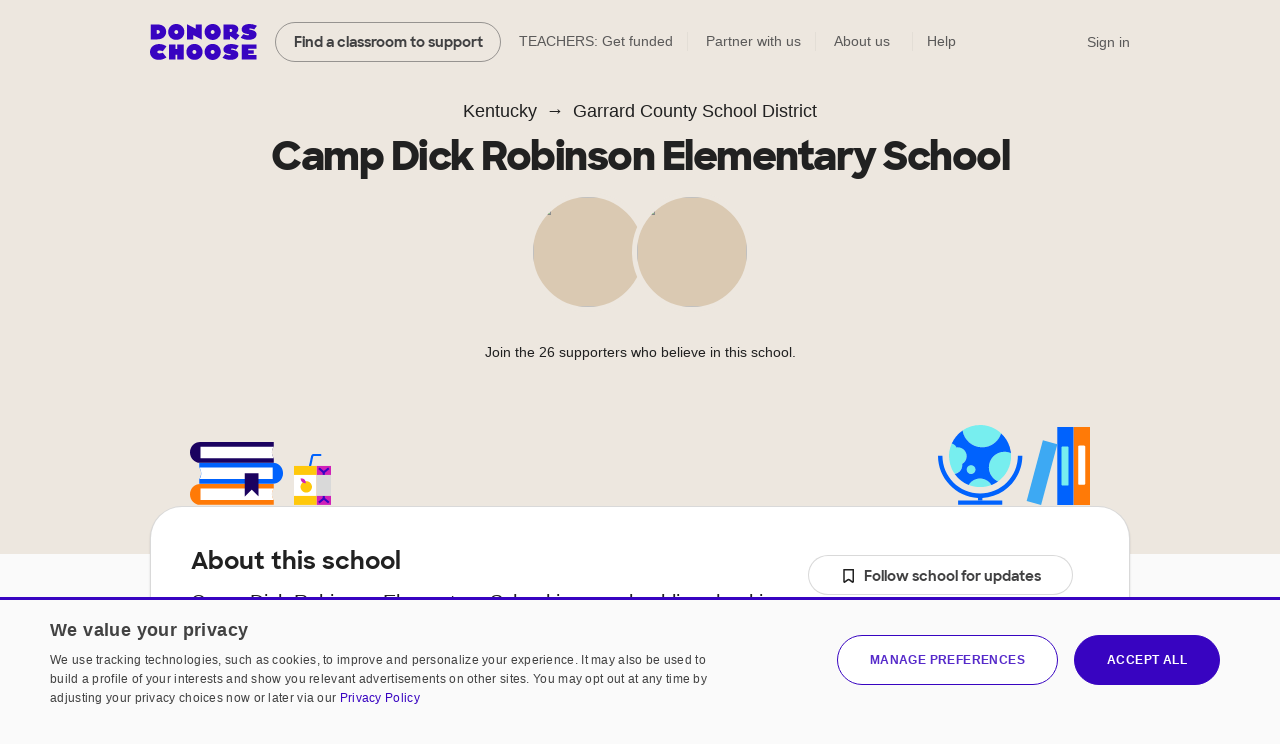

--- FILE ---
content_type: text/html;charset=UTF-8
request_url: https://www.donorschoose.org/schools/kentucky/garrard-county-school-district/camp-dick-robinson-elementary-school/58058
body_size: 14185
content:





































































	
	





































































































































































	
	




































































































 


































<!DOCTYPE html>
<html lang="en">
<head>
<meta charset="utf-8" />
<meta http-equiv="X-UA-Compatible" content="IE=edge,chrome=1" />
<meta name="format-detection" content="telephone=no" />









































































	
	








































































































	
	
		
		
			
		
	



<title>Camp Dick Robinson Elementary School in Lancaster, Kentucky on DonorsChoose</title>
<meta name="description" content="Camp Dick Robinson Elementary School is a public school in Lancaster, Kentucky that is part of Garrard County School District. It serves 412 studentsin K - 5 with a student/teacher ratio of 13.7:1.Its teachers have had 15 projects funded on DonorsChoose." />

<link rel="canonical" href="https://www.donorschoose.org/schools/kentucky/garrard-county-school-district/camp-dick-robinson-elementary-school/58058" />



	
		<meta property="og:image" content="https://cdn.donorschoose.net/images/school/og-image.jpg" />
		<meta property="og:image:secure_url" content="https://cdn.donorschoose.net/images/school/og-image.jpg" />
		
		
	

	<meta property="og:url" content="https://www.donorschoose.org/schools/kentucky/garrard-county-school-district/camp-dick-robinson-elementary-school/58058" />
	<meta property="og:site_name" content="DonorsChoose" />

	<meta property="og:title" content="Camp Dick Robinson Elementary School in Lancaster, Kentucky on DonorsChoose" />
	<meta property="og:description" content="Camp Dick Robinson Elementary School is a public school in Lancaster, Kentucky that is part of Garrard County School District. It serves 412 studentsin K - 5 with a student/teacher ratio of 13.7:1...." />

	<meta property="og:locale" content="en_US" />
	
		
		<meta property="og:type" content="website" />
	

	<meta name="twitter:title" content="Camp Dick Robinson Elementary School in Lancaster, Kentucky on DonorsChoose" />
	<meta name="twitter:description" content="Camp Dick Robinson Elementary School is a public school in Lancaster, Kentucky that is part of Garrard County School District. It serves 412 studentsin K - 5 with a student/teacher ratio of 13.7:1...." />
	<meta name="twitter:site" content="@donorschoose" />
	<meta name="twitter:creator" content="@donorschoose" />
	<meta name="twitter:domain" content="DonorsChoose" />
	<meta name="twitter:card" content="summary_large_image" />
	<meta name="twitter:image" content="https://cdn.donorschoose.net/images/school/og-image.jpg" />

	<meta property="fb:app_id" content="44550081712"/>

	
	
	




<link rel="apple-touch-icon" sizes="180x180" href="/apple-touch-icon.png?v=wAdEE3G333">
<link rel="icon" type="image/png" sizes="32x32" href="/favicon-32x32.png?v=wAdEE3G333">
<link rel="icon" type="image/png" sizes="16x16" href="/favicon-16x16.png?v=wAdEE3G333">
<link rel="manifest" href="/images/backend/site.webmanifest?v=wAdEE3G333">
<link rel="mask-icon" href="/safari-pinned-tab.svg?v=wAdEE3G333" color="#3803c1">
<meta name="msapplication-TileColor" content="#3803c1">
<meta name="theme-color" content="#3803c1">


<link type="text/css" rel="preload" href="https://cdn.donorschoose.net/gcss/general.css?version=8bae8b4c622" as="style" />
<link type="text/css" rel="stylesheet" href="https://cdn.donorschoose.net/gcss/general.css?version=8bae8b4c622" />




<link type="text/css" rel="preload" href="https://cdn.donorschoose.net/gcss/features/stats/schoolStatPage.css?version=8bae8b4c622" as="style" />
<link type="text/css" rel="stylesheet" href="https://cdn.donorschoose.net/gcss/features/stats/schoolStatPage.css?version=8bae8b4c622" />








































































	
	












































































<script type="text/javascript" nonce="9cd06b28b183496f9fd138b065bbfce0">
    window.addEventListener('error', function (e) {
        const data = {
            filename: e.filename,
            lineNumber: e.lineno,
            columnNumber: e.colno,
            errorType: e.error ? Object.getPrototypeOf(e.error).name : 'unknown',
            errorMessage: e.message,
        };
        // Use root-relative URL - hit secure from secure pages and WWW from WWW pages.
        fetch('/common/js_error_report.html', {
            method: 'POST',
            headers: {
                'Accept': 'application/json',
                'Content-Type': 'application/json'
            },
            body: JSON.stringify(data)
        });
    });
</script>







































































	
	




















































































<!-- CookieScript -->


    
    




































































	
	

















































































<script type="module" crossorigin="anonymous" src="https://cdn.donorschoose.net/js/output/modules/cookie-consent.js?version=8bae8b4c622" nonce="9cd06b28b183496f9fd138b065bbfce0"  ></script>


    
    <script type="text/javascript" charset="UTF-8"
            src="//geo.cookie-script.com/s/8ec99d880e653c0a0a43478fc7185f85.js?country=pr&state=al-ak-az-ar-co-ct-de-fl-ga-hi-id-il-in-ia-ks-ky-la-me-md-ma-mi-mn-ms-mo-mt-ne-nv-nh-nj-nm-ny-nc-nd-oh-ok-or-pa-ri-sc-sd-tn-tx-ut-vt-va-wa-wv-wi-wy"
            nonce="9cd06b28b183496f9fd138b065bbfce0"
            defer></script>
    
    <script type="text/javascript" charset="UTF-8"
            src="//cdn.cookie-script.com/s/15624abd232cdef478b9553d15bd767c.js"
            nonce="9cd06b28b183496f9fd138b065bbfce0"
            defer></script>







































































	
	

















































































<script type="text/javascript" nonce="9cd06b28b183496f9fd138b065bbfce0">
self.name = "_orig";


	var distanceLearningProjectsV2Enabled = true;
	



	var distanceLearningProjectsEnabled = false;
	



var versionNum = "8bae8b4c622";



var baseURL = "https://www.donorschoose.org/";



var secureBaseURL = "https://secure.donorschoose.org/";



var baseCacheURL = "https://cdn.donorschoose.net/";



var apiURL = "https://www.donorschoose.org/";



var baseS3URL = "https://storage.donorschoose.net/";



var secureS3URL = "https://storage.donorschoose.net/";



var baseAdminURL = "https://adminsecure.donorschoose.org/";



	var baseFrontURL = "https://www.donorschoose.org/";
	


	var secureFrontURL = "https://secure.donorschoose.org/";
	


var dcAPIKey = "H9v7hCeN";



var facebookAppId = "44550081712";




var facebookNamespace = "donorschoose_dev";


var heapApplicationId = "2017425730";



const googleAnalyticsId = '';


	var introVideoURL = "//www.youtube.com/embed/piqwb9R_Z-E?autoplay=1&wmode=opaque&cc_load_policy=1";
	


	var DPPVideoURL = "//www.youtube.com/embed/HnVe92yxQvk?autoplay=1&wmode=opaque&cc_load_policy=1";
	


	var introVideoURLNoAutoplay = "//www.youtube.com/embed/gxWPM2LMJ6I?autoplay=0&rel=0&showinfo=0&wmode=opaque&cc_load_policy=1";
	


	var equityFocusPage = "https://www.donorschoose.org/equity-focus";
	

var cspScriptTagNonce = '9cd06b28b183496f9fd138b065bbfce0';

// Kept for now for legacy uses, but prefer the token from the cookie, which will work even for cached pages.
var csrfToken = "do_not_use";
var csrfTokenParameterName = "_csrf";
var csrfTokenHeaderName = "X-CSRF-TOKEN";
var csrfTokenCookieName = "wwwCsrfToken";


var pageName = "school_info";

var introVideoURL = "//www.youtube.com/embed/piqwb9R_Z-E?autoplay=1&wmode=opaque&cc_load_policy=1";
var equityFocusPage = "https://www.donorschoose.org/equity-focus"

var DPPVideoURL = "//www.youtube.com/embed/HnVe92yxQvk?autoplay=1&wmode=opaque&cc_load_policy=1";

var breakpointMobileWidthPx = 736;


var mobileOptimized = true;



var stripePublishableAPIKey = "pk_live_51H2kayClFZfiknz0ZOHZW5F4awL951srQfyibbHj6AhPsJJMeW8DvslUQ1BlvylhWPJ1R1YNMYHdpL3PyG6ymKEu00dNyHWgR7";


	
	const checkoutSigninNoExkey = false;


</script>




<script type="text/javascript" src="//ajax.googleapis.com/ajax/libs/jquery/3.6.0/jquery.min.js" crossorigin="anonymous" integrity="sha512-894YE6QWD5I59HgZOGReFYm4dnWc1Qt5NtvYSaNcOP+u1T9qYdvdihz0PPSiiqn/+/3e7Jo4EaG7TubfWGUrMQ==" nonce="9cd06b28b183496f9fd138b065bbfce0" ></script>



    
    
    
    
        <meta name="viewport" content="width=device-width, initial-scale=1">
    


<script type="text/javascript" nonce="9cd06b28b183496f9fd138b065bbfce0">
    
    var isMobileDevice = false;
    var isiPad = false;
</script>







































































	
	

















































































<script type="text/javascript" crossorigin="anonymous" src="https://cdn.donorschoose.net/js/output/general.js?version=8bae8b4c622" nonce="9cd06b28b183496f9fd138b065bbfce0"  ></script>







































































	
	

















































































<script type="module" crossorigin="anonymous" src="https://cdn.donorschoose.net/js/output/modules/general-module.js?version=8bae8b4c622" nonce="9cd06b28b183496f9fd138b065bbfce0"  ></script>















































































	
	














































































<script type="text/javascript" src="https://cdn.heapanalytics.com/js/heap-2017425730.js"
        nonce="9cd06b28b183496f9fd138b065bbfce0" defer></script>

<script type="text/javascript" nonce="9cd06b28b183496f9fd138b065bbfce0">
    
    
    window.ga = function() {};
    window.GoogleAnalyticsObject = 'ga'; //keep this line for compatibility.

    
    // Optimizely Universal Analytics Integration
    window.optimizely = window.optimizely || [];
    
    window.optimizely.push("activateUniversalAnalytics");

    

    
    (function() {
        window.heap=window.heap||[];
        window.heap.appid=heapApplicationId;
        window.heap.config={secureCookie: true, forceSSL: true};
        
        for(var o=function(e){return function(){heap.push([e].concat(Array.prototype.slice.call(arguments,0)))}},p=["addEventProperties","addUserProperties","clearEventProperties","identify","removeEventProperty","setEventProperties","track","unsetEventProperty"],c=0;c<p.length;c++)heap[p[c]]=o(p[c])
    })();
</script>








































































	
	














































































</head>
<body>








































































	
	























































































<div id="teacher-ambassador-banner" class="js-teacher-ambassador-banner">
    You're on track to get doubled donations (and unlock a reward for the colleague who referred you). Keep up the great work!
</div>


<div id="mainHeader" data-header-type="">

    <div class="all-other-banners">
        <div id="annual-receipt-banner">
            <a tabindex="0" aria-label="close alert" class="dismiss js-hide-annual-receipt-banner" href="#">
                




































































	
	















































































	




<svg  class="icon icon-delete is-button"><use xlink:href="/images/icon/icon-junior.svg#icon-delete"></use></svg>

            </a>
            Take credit for your charitable giving! Check out your <a class="tax-link" href="https://secure.donorschoose.org/donors/giving_history.html">tax receipts</a>
        </div>

        
        
        
        




































































	
	






















































































	
	
		
	







        

        
        




































































	
	






















































































	
	
		
	







        

        
        
        




































































	
	






















































































	
	
		
	








        
        




































































	
	






















































































	
	
		
	








        
        
        




































































	
	






















































































	
	
		
	







        
        




































































	
	






















































































	
	
		
	








        

        
        
        




































































	
	






















































































	
	
		
	








        
        




































































	
	






















































































	
	
		
	







        
        




































































	
	






















































































	
	
		
	







        
        




































































	
	






















































































	
	
		
	







        


        
        
        




































































	
	






















































































	
	
		
	







        



        
        




































































	
	






















































































	
	
		
	







        
        
        




































































	
	






















































































	
	
		
	







        

        
        
        




































































	
	






















































































	
	
		
	







        

        
        
        




































































	
	






















































































	
	
		
	







        




































































	
	






















































































	
	
		
	








        
        




































































	
	






















































































	
	
		
	







        




































































	
	






















































































	
	
		
	










        
        




































































	
	






















































































	
	
		
	








        
        




































































	
	






















































































	
	
		
	








        
        




































































	
	






















































































	
	
		
	








        
        




































































	
	






















































































	
	
		
	









        
        




































































	
	






















































































	
	
		
	








        
        




































































	
	






















































































	
	
		
	








        
        




































































	
	






















































































	
	
		
	








        
        




































































	
	






















































































	
	
		
	








        
        




































































	
	






















































































	
	
		
	








        
        




































































	
	






















































































	
	
		
	








        
        




































































	
	






















































































	
	
		
	








        
        




































































	
	






















































































	
	
		
	







        
        




































































	
	






















































































	
	
		
	








        
        




































































	
	






















































































	
	
		
	








        
        




































































	
	






















































































	
	
		
	








        
        
        




































































	
	






















































































	
	
		
	







        
        




































































	
	






















































































	
	
		
	







        
        
        




































































	
	






















































































	
	
		
	








        
        
        




































































	
	






















































































	
	
		
	








        
        
        




































































	
	






















































































	
	
		
	








        
        




































































	
	






















































































	
	
		
	








        
        




































































	
	






















































































	
	
		
	








        
        
        




































































	
	






















































































	
	
		
	







        
        




































































	
	






















































































	
	
		
	








        

        
        
        




































































	
	






















































































	
	
		
	








        
        




































































	
	






















































































	
	
		
	








        
        




































































	
	






















































































	
	
		
	








        
        




































































	
	






















































































	
	
		
	








        
        
        




































































	
	






















































































	
	
		
	








        
        




































































	
	






















































































	
	
		
	








        
        




































































	
	






















































































	
	
		
	








        
        




































































	
	






















































































	
	
		
	








        
        <div class="quick-donate-header show-quick-donate">
            <a href="https://secure.donorschoose.org/credits" class="button-secondary small quick-donate-button">Donate</a>
        </div>

        <div class="use-credits-header">
            <div class="use-credits-container">
                <span class="message">To use your <strong>$50 gift card credits</strong>, find a project to fund and we'll automatically apply your credits at checkout.</span>
                <a target="_top" href="https://www.donorschoose.org/donors/search.html" class="button-secondary small">Find a classroom project</a>
            </div>
        </div>

        <div id="promo-code-redemption-banner" class="promo-banner">
            <div class="container">
                <span id="promo-code-redemption-message" class="banner-content">Your promo code has been successfully applied and will be reflected in checkout.</span>
            </div>
        </div>

        <div id="teacher-email-confirm-banner" class="banner-alert highlight redux">
            <div class="container">
                <p>
                    Check your email to verify your account and get started on your first project. <a href="https://secure.donorschoose.org/teacher/confirmEmail.html">Didn't receive the email?</a>
                </p>
                <a tabindex="0" aria-label="close alert" class="close js-hide-teacher-email-confirm-banner" href="#">
                    




































































	
	















































































	




<svg  class="icon icon-delete is-button"><use xlink:href="/images/icon/icon-junior.svg#icon-delete"></use></svg>

                </a>
            </div>
        </div>
    </div>

    <nav id="mobile-header">
        <a target="_top" class="logo DClogo js-mobile-dc-logo" href="https://www.donorschoose.org/">DonorsChoose</a>
        <div class="menu-items">
            <a class="mini-cart" data-value="" href="https://secure.donorschoose.org/donors/givingCart.html">




































































	
	















































































	




<svg  class="icon icon-cart "><use xlink:href="/images/icon/icon-junior.svg#icon-cart"></use></svg>
</a>
            <span tabindex="0" class="button-secondary small menu-icon js-mobile-menu js-click-on-enter-or-space">Menu</span>
        </div>
    </nav>

    <a href="#mainBody" class="skip-navigation">Skip to main content</a>

    <!-- REDUX HEADER -->
    <nav id="main-header" class="teacher">
        <div id="header-links">
            <a target="_top" class="logo DClogo js-header-link-dc-logo" href="https://www.donorschoose.org/">DonorsChoose</a>
            <a target="_top" class="button-secondary small find-classroom js-header-link-search" href="https://www.donorschoose.org/donors/search.html">Find a classroom to support</a>
            <a target="_top" class="get-funded js-header-link-get-funded" href="https://www.donorschoose.org/teachers">TEACHERS: Get funded</a>
            <a target="_top" class="partnerships js-header-link-partners" href="https://www.donorschoose.org/about/partner_center.html">Partner with us</a>
            <a target="_top" class="about js-header-link-about" href="https://www.donorschoose.org/about">About us</a>
            <div class="other-ways-to-give">
                <a target="_top" class="ways-to-give js-header-other-ways-to-give" href="https://www.donorschoose.org/waystogive">Other ways to give</a>
                <div class="other-ways-to-give-hover">
                    <a class="ways-to-give-option" target="_top" href="https://secure.donorschoose.org/about/partner_center.html" role="link" aria-label="link to partner center">
                        <div class="graphic partner-with-us" role="img" aria-label="partner with us icon"></div>
                        <div class="option-text">
                            <h3>Partner with us</h3>
                            <p>Is your company or foundation looking to make an impact? DonorsChoose offers the most direct way to make a difference for public school students and teachers.</p>
                        </div>
                    </a>
                    <a class="ways-to-give-option" target="_top" href="https://help.donorschoose.org/hc/en-us/articles/115015863248-Donating-using-cryptocurrency" role="link" aria-label="link to cryptocurrency help center article">
                        <div class="graphic cryptocurrency" role="img" aria-label="cryptocurrency icon"></div>
                        <div class="option-text">
                            <h3>Cryptocurrency</h3>
                            <p>Would you like to use your cryptocurrency to make a donation? If you're interested in donating digital currency, we currently accept Bitcoin, Bitcoin Cash, Ethereum, or Litecoin.</p>
                        </div>
                    </a>
                    <a class="ways-to-give-option" target="_top" href="https://secure.donorschoose.org/donors/account-credit" role="link" aria-label="link to account credit">
                        <div class="graphic account-credits" role="img" aria-label="account credits icon"></div>
                        <div class="option-text">
                            <h3>Account credits</h3>
                            <p>Do you want to donate once but support teachers year-round? Account credits are funds that you can contribute now and draw from later to fund classroom projects.</p>
                        </div>
                    </a>
                    <a class="ways-to-give-option" target="_top" href="https://help.donorschoose.org/hc/en-us/articles/202500908-Donate-by-stock-transfer" role="link" aria-label="link to stocks help center article">
                        <div class="graphic stocks" role="img" aria-label="stocks icon"></div>
                        <div class="option-text">
                            <h3>Stocks</h3>
                            <p>If you choose to donate stocks, we'll guide you on what steps to take. After processing, you'll receive a gift code that you can use to support projects that move you.</p>
                        </div>
                    </a>
                    <a class="ways-to-give-option" target="_top" href="https://help.donorschoose.org/hc/en-us/articles/201937176" role="link" aria-label="link to legacy gifting help center article">
                        <div class="graphic legacy-gift" role="img" aria-label="legacy gifting icon"></div>
                        <div class="option-text">
                            <h3>Legacy gift</h3>
                            <p>Thank you for considering us as part of your plans to leave an impact that supports education. You can name DonorsChoose as a beneficiary, and we'll help tailor exactly where you'd like your support to land.</p>
                        </div>
                    </a>
                    <a class="ways-to-give-option" target="_top" href="https://secure.donorschoose.org/donors/recurring_donation_landing.html" role="link" aria-label="link to monthly giving">
                        <div class="graphic monthly" role="img" aria-label="monthly giving icon"></div>
                        <div class="option-text">
                            <h3>Give monthly</h3>
                            <p>Choose to donate monthly at a self-specified dollar amount. We'll charge you today and give you account credits that you can use to support projects that inspire you over the next 12 months.</p>
                        </div>
                    </a>
                    
                    
                        
                        <a class="ways-to-give-option" target="_top" href="https://www.donorschoose.org/about/donor-advised-funds.html" role="link" aria-label="link to donor advised funds">
                            
                            
                            <div class="graphic daf" role="img" aria-label="donor-advised funds icon"></div>
                            <div class="option-text">
                                <h3>Donor-advised funds</h3>
                                <p>The best way to give to DonorsChoose through your DAF is with account credits. Purchase the credits, then pick projects to support over the next 12 months.</p>
                            </div>
                        </a>
                        <a class="ways-to-give-option" target="_top" href="https://help.donorschoose.org/hc/en-us/articles/1500003375961-Donate-with-Qualified-Charitable-Distributions-QCD-through-your-IRA" role="link" aria-label="link to IRA help center article">
                            <div class="graphic ira" role="img" aria-label="IRA icon"></div>
                            <div class="option-text">
                                <h3>IRA</h3>
                                <p>Do you want to choose projects with Qualified Charitable Distributions from your IRA? We'll help you generate the information your IRA Custodian needs.</p>
                            </div>
                        </a>
                </div>

            </div>

            <a target="_top" class="help js-header-link-help" href="https://help.donorschoose.org/">Help</a><a target="_top" class="accessibility js-header-link-accessibility" href="https://www.donorschoose.org/about/accessibility.html">Web Accessibility</a></div><!-- no white space here --><div id="account-links" class="account">
        <span class="cart-group">
            <a class="mini-cart" aria-label="checkout donation" tabindex="0" data-value="" href="https://secure.donorschoose.org/donors/givingCart.html">




































































	
	















































































	




<svg  class="icon icon-cart "><use xlink:href="/images/icon/icon-junior.svg#icon-cart"></use></svg>

            </a>
            <span class="cart-message"></span>
        </span>
        <div id="signin-link" class="account">
            
            <a target="_top" class="js-header-link-sign-in" href="https://secure.donorschoose.org/common/signin.html?pageFromType=">Sign in</a>
        </div>
        <div id="user-account-links">
            <a target="_top" href="https://secure.donorschoose.org/common/myaccount.html" id="account-trigger" class="js-header-link-greeting"><span class="greetings"></span>




































































	
	















































































	




<svg  class="icon icon-navigatedown "><use xlink:href="/images/icon/icon-junior.svg#icon-navigatedown"></use></svg>
</a>
            <div class="subnav account"></div>
        </div>
    </div>
    </nav>

    <div class="newbie-banner match-code">
        <div class="container charity">
            <a tabindex="0" aria-label="close alert" class="dismiss js-hide-match-code" href="#">
                




































































	
	















































































	




<svg  class="icon icon-delete is-button"><use xlink:href="/images/icon/icon-junior.svg#icon-delete"></use></svg>

            </a>
            <div class="description">
                <div class="map-point"></div>
                <h3><span class="subtitle">Help teachers & students in your hometown this season!</span><br> Use code <span class="promo-emphasis">HOME</span> at checkout and your donation will be <span class="promo-emphasis">matched up to $100</span>.</h3>
            </div>
        </div>
    </div>

    <div id="teacher-school-email-confirm-banner">
        <div class="screen">
        </div>
        <div class="overlay verification-confirmed-message">
            




































































	
	















































































	




<svg  class="icon icon-check "><use xlink:href="/images/icon/icon-junior.svg#icon-check"></use></svg>

            <p>
                Your school email address was successfully verified.
            </p>
            <a tabindex="0" class="button-primary close js-hide-teacher-school-email-confirm-banner" href="#">
                Got it
            </a>
        </div>
    </div>


</div>

<!-- IE SPECIFIC logic to display lives in userAgent.js-->
<div id="ie_header_error_holder" class="banner-alert highlight">
    <div class="container">
        <p>
            <strong>Your web browser might not work well with our site.</strong> We recommend you <a href="#" class="js-upgrade-browser-link">upgrade your browser</a>.
        </p>
        <div id="other-browsers">
            <div class="other-browser"><a href="http://www.mozilla.org" target="_blank">Firefox</a></div>
            <div class="other-browser"><a href="http://www.apple.com/safari" target="_blank">Safari</a></div>
            <div class="other-browser"><a href="http://www.google.com/chrome/" target="_blank">Google Chrome</a></div>
            <div class="other-browser"><a href="http://www.microsoft.com/edge" target="_blank">Microsoft Edge</a></div>
        </div>
    </div>
</div>
<!-- /IE SPECIFIC -->


<!-- PROMO STRIP: SITE-WIDE zone 55555 or HOMEPAGE zone 10001 -->

    

<!-- /PROMO STRIP: SITE-WIDE zone 55555 or HOMEPAGE zone 10001 -->



<!-- MAIN BODY -->




<!-- TITLE BAR -->


<!-- /TITLE BAR -->

<!-- INNER_BODY -->
<div tabindex=0 id="mainBody">

<!-- MESSAGES -->

<div class="errorbar">






</div>

<!-- /MESSAGES -->

<!-- LEFT_NAV -->

<!-- /LEFT_NAV -->
<!-- CENTER BODY -->

		<div id="js-init-data" style="display: none">{&#034;monthlySchoolDonationEnabled&#034;:false,&#034;callToActionDisplayName&#034;:&#034;Camp Dick Robinson Elementary School&#034;,&#034;outOfStateSupporters&#034;:26.9,&#034;allowSchoolLevelGiving&#034;:true,&#034;hasFundedProjects&#034;:true,&#034;projectGratitudeData&#034;:[{&#034;teacherId&#034;:9527185,&#034;projectId&#034;:9309372,&#034;letterContent&#034;:&#034;On behalf of our 5th-grade social studies classroom, I want to extend a heartfelt thank you for your generous contribution to our classroom library. Your donation of books and resources is helping to ignite curiosity, inspire critical thinking, and foster a lifelong love of learning among our students.\r\n\r\nThanks to your support, our students now have access to a richer collection of stories, historical accounts, and engaging materials that make history come alive. They are not only reading about the past—they are exploring it, questioning it, and connecting it to their own lives in meaningful ways.\r\n\r\nYour generosity has a direct impact on our students&#039; educational experience, helping them develop the skills and knowledge they need to become informed, thoughtful, and engaged citizens. We are truly grateful for your commitment to supporting learning and for investing in the future of our students.\r\n\r\nThank you once again for your kindness and support. Our classroom library is more vibrant and inspiring because of you!&#034;,&#034;fullyFundedDate&#034;:1748921755205,&#034;projectUrl&#034;:&#034;project/help-my-social-studies-classroom-library/9309372/&#034;,&#034;projectTitle&#034;:&#034;Help My Social Studies Classroom Library!&#034;,&#034;teacherDisplayName&#034;:&#034;Mrs. Barnes&#034;,&#034;teacherPhotoUrl&#034;:&#034;https://storage.donorschoose.net/dc_prod/images/teacher/profile/orig/tp9527185_orig.jpg?crop=427,427,x3,y83&amp;width=272&amp;height=272&amp;fit=bounds&amp;auto=webp&amp;t=1715019027213&#034;,&#034;teacherClassroomUrl&#034;:&#034;classroom/9527185&#034;}],&#034;pageName&#034;:&#034;schoolpage_58058&#034;,&#034;usesDonorsChoose&#034;:true,&#034;infoPageType&#034;:&#034;school&#034;,&#034;demographicsInfo&#034;:{&#034;numStudents&#034;:412,&#034;numTeachers&#034;:30,&#034;percentFrplEligible&#034;:95,&#034;percentAsian&#034;:0,&#034;percentBlack&#034;:0,&#034;percentWhite&#034;:90,&#034;percentIndigenous&#034;:0,&#034;percentLatinx&#034;:2,&#034;showFreeAndReducedPriceLunchInfo&#034;:true,&#034;showDemographicsInfo&#034;:true,&#034;sourceTooltipString&#034;:&#034;the National Center for Education Statistics&#034;,&#034;gradesServed&#034;:&#034;K - 5&#034;,&#034;studentTeacherRatio&#034;:&#034;13.7:1&#034;,&#034;demographicsDataSource&#034;:&#034;MDR School&#034;,&#034;equityFocus&#034;:true,&#034;titleOne&#034;:true,&#034;metroType&#034;:&#034;RURAL&#034;,&#034;ncesMetroType&#034;:&#034;RURAL_DISTANT&#034;},&#034;inStateSupporters&#034;:73.1,&#034;schoolId&#034;:58058,&#034;financialInfo&#034;:null,&#034;twitterShareText&#034;:&#034;Learn more about Camp Dick Robinson Elementary School on @DonorsChoose:&#034;,&#034;schoolName&#034;:&#034;Camp Dick Robinson Elementary School&#034;,&#034;canonicalPageUrl&#034;:&#034;schools/kentucky/garrard-county-school-district/camp-dick-robinson-elementary-school/58058&#034;}</div>

        <section class="area-intro area-breadcrumb" id="give">
            <div class="container">
                <ul class="breadcrumb">
                    <li><a class="state" href="https://www.donorschoose.org/schools/kentucky">Kentucky</a></li>
                    <li><a class="district" href="https://www.donorschoose.org/schools/kentucky/garrard-county-school-district/7062">Garrard County School District</a></li>
                </ul>
                <h1 class="school js-entity-name">Camp Dick Robinson Elementary School</h1>
                <div class="school-title-info ">
                    
                    
                    
                    
                      <a class="donorschoose-teachers" href="#teachers">
                          
                              
                              
                                  
                                  

                                  
                                  
                                      <div class="donorschoose-teacher" href="https://www.donorschoose.org/classroom/9527185">
                                          <div class="pfp-container"><img class="pfp" src="https://storage.donorschoose.net/dc_prod/images/teacher/profile/orig/tp9527185_orig.jpg?crop=427,427,x3,y83&width=272&height=272&fit=bounds&auto=webp&t=1715019027213"/></div>
                                      </div>
                                      
                                  
                                  
                              
                          
                              
                              
                                  
                                  

                                  
                                  
                                  
                              
                          
                              
                              
                                  
                                  

                                  
                                  
                                  
                              
                          
                              
                              
                                  
                                  

                                  
                                  
                                      <div class="donorschoose-teacher" href="https://www.donorschoose.org/classroom/9888828">
                                          <div class="pfp-container"><img class="pfp" src="https://storage.donorschoose.net/dc_prod/images/teacher/profile/orig/tp9888828_orig.png?crop=1140,1140,x0,y19&width=272&height=272&fit=bounds&auto=webp&t=1736648549882"/></div>
                                      </div>
                                      
                                  
                                  
                              
                          
                      </a>
                    
                    






                    <div class="donor-size">
                        
                            
                                Join the 26 supporters who believe in this school.
                            
                            
                        
                    </div>
                    <div id="react-cta-widget" class="js-navigation"></div>
                    <div class="pad"></div>
                </div>
            </div>
        </section>
        
        <section class="area-about" id="about">
            <div class="container">
                <div class="fluid-container">
                    <div class="col col8">
                        <h3>About this school</h3>
                        <div class="description">Camp Dick Robinson Elementary School is
                            
                                
                                    
                                        
                                        a rural public school
                                        
                                        
                                        
                                    
                                
                                
                            
                            in Lancaster, Kentucky that is part of Garrard County School District.
                            
                                
                                
                                    It serves 412 students
                                     in grades K - 5 with a student/teacher ratio of 13.7:1.
                                
                            
                            
                                
                                
                                
                                    Its teachers have had 15 projects funded on DonorsChoose.
                                
                            
                        </div>
                        
                            <div class="school-info-stat equity-focus-descriptor">
                                <h3>Equity Focus School</h3>
                                <span class="tooltip-wrapper" tabindex="0">
                                        




































































	
	















































































	




<svg  class="icon icon-help populate-tooltip"><use xlink:href="/images/icon/icon-junior.svg#icon-help"></use></svg>

                                        <span class="hover-tooltip hover-above">At Equity Focus Schools, students have limited access to resources and learning materials.<br> <a href="https://www.donorschoose.org/equity-focus">Learn more about our Equity Focus</a></span>
                                    </span>
                                <p>Support towards this school will directly impact historically underfunded classrooms.</p>
                            </div>
                        
                        
                    </div>
                    <div class="col col4">
                        <div class="school-info-wrapper">
                            <div id="react-follow" class="follow-container"></div>
                            <div class="school-info-stat public-school">
                                Public School
                            </div>
                            
                                <div class="school-info-stat title-one">
                                    Title 1
                                    <span class="tooltip-wrapper" tabindex="0">
                                            




































































	
	















































































	




<svg  class="icon icon-help populate-tooltip"><use xlink:href="/images/icon/icon-junior.svg#icon-help"></use></svg>

                                            <span class="hover-tooltip">
                                                Data about Title 1 status comes from the National Center for Education Statistics, via our partners at MDR Education.
                                            </span>
                                        </span>
                                </div>
                            
                            <div class="school-info-stat grades">
                                    Grades K - 5
                            </div>
                            <div class="school-info-stat students-reached">
                                
                                    
                                        412 Students
                                    
                                    
                                
                            </div>
                            <div class="school-info-stat teachers">
                                
                                    
                                        30 Teachers
                                    
                                    
                                
                            </div>
                            <div class="school-info-stat location">
                                <div>
                                    <div>
                                            279 N Camp Dick Rd<span class="tooltip-wrapper" tabindex="0">
                                                




































































	
	















































































	




<svg  class="icon icon-help populate-tooltip"><use xlink:href="/images/icon/icon-junior.svg#icon-help"></use></svg>

                                                <span class="hover-tooltip">Contact info is sourced from our partners at MDR Education, and DonorsChoose updates our site ahead of each school year.</span>
                                            </span>
                                    </div>
                                    <div>Lancaster, KY 40444
                                        
                                        <a href="/donors/map.html?startingZip=40444">View local requests</a>
                                    </div>
                                </div>
                            </div>
                            
                        </div>
                    </div>
                </div>
            </div>
        </section>
        <section id="subnav-container" class="js-navigation">
            <div id="subnav" class="container">
                    <div id="active-bar"></div>
                    <a class="button-primary small" href="#main-header">Give to this school</a>
                    <a href="#about" data-target="#about" class="js-nav-link" aria-current="page">About</a>
                    
                        <a href="#impact" data-target="#impact" class="js-nav-link">Impact</a>
                    
                    
                        <a href="#projects" data-target="#projects" class="js-nav-link">Projects</a>
                    
                    <a href="#teachers" data-target="#teachers" class="js-nav-link">Teachers</a>
                    
                        <a href="#students" data-target="#students" class="js-nav-link">Students</a>
                    
                    
                        <a href="#donations" data-target="#donations" class="js-nav-link">Donations</a>
                    
            </div>
        </section>
        <div class="pad"></div>
        
			<section class="area-project-section js-content-section" id="impact">
				<div class="container">
					<span id="load-project-recommendations-trigger"></span>
					<div id="react-search-widget"></div>
				</div>
			</section>
		
        <div class="container">
            <div class="reinforcement">
                <div class="left">
                    <div class="pre-header">Direct, proactive support</div>
                    <div class="research">
                        <span class="highlight">Empower teachers at</span> Camp Dick Robinson Elementary School <span class="highlight">to request what their students need.</span>
                    </div>
                    <a class="button-primary" href="#top">Give to this school</a>
                </div>
                <div class="right">
                    <div class="attribution">
                        <div class="top">Ms. Vero, a DonorsChoose teacher for 9 years.</div>
                        <div class="bottom">Kindergarten teacher at PS81 - Robert J. Christen School in Bronx, NY</div>
                    </div>
                </div>
            </div>
        </div>
        
        <section class="area-teachers js-content-section" id="teachers">
            <div class="container">
                <h2>Camp Dick Robinson Elementary School Teachers on DonorsChoose</h2>
                
                    <div class="fluid-container">
                        <div class="teacher-profiles entity-list" id="entity-list-and-names">
                            
                                <a class="teacher"
                                   href="https://www.donorschoose.org/classroom/9527185">
                                    <div class="pfp-container"><img class="teacher-pfp" src="https://storage.donorschoose.net/dc_prod/images/teacher/profile/orig/tp9527185_orig.jpg?crop=427,427,x3,y83&width=272&height=272&fit=bounds&auto=webp&t=1715019027213"/></div>
                                    <div class="teacher-name">Mrs. Barnes
                                    </div>
                                </a>
                            
                                <a class="teacher"
                                   href="https://www.donorschoose.org/classroom/10057879">
                                    <div class="pfp-container"><img class="teacher-pfp" src="https://cdn.donorschoose.net/images/placeholder-avatars/272/teacher-placeholder-10_272.png?auto=webp"/></div>
                                    <div class="teacher-name">Ms. Bell
                                    </div>
                                </a>
                            
                                <a class="teacher"
                                   href="https://www.donorschoose.org/classroom/8632050">
                                    <div class="pfp-container"><img class="teacher-pfp" src="https://cdn.donorschoose.net/images/placeholder-avatars/272/teacher-placeholder-6_272.png?auto=webp"/></div>
                                    <div class="teacher-name">Mrs. Carrier
                                    </div>
                                </a>
                            
                                <a class="teacher"
                                   href="https://www.donorschoose.org/classroom/9888828">
                                    <div class="pfp-container"><img class="teacher-pfp" src="https://storage.donorschoose.net/dc_prod/images/teacher/profile/orig/tp9888828_orig.png?crop=1140,1140,x0,y19&width=272&height=272&fit=bounds&auto=webp&t=1736648549882"/></div>
                                    <div class="teacher-name">Mrs. Moore
                                    </div>
                                </a>
                            
                        </div>
                    </div>
                    
                
                
            </div>
        </section>
        
            <section class="area-share js-content-section" id="share">
                <div id="secondary-share-bar" class="share-wrapper container">
                    <div class="share-image"></div>
                    <div class="content">
                        <h2>Share and help support Camp Dick Robinson Elementary School</h2>
                        <p class="subheader">
                            Boost support for this school! Share this page with friends, family, alumni, and fellow supporters. Every connection helps teachers get the supplies they need and shows how much your community cares about its students.
                        </p>
                        
                        <div id="shareBar"
                             data-entityURL="https://www.donorschoose.org/schools/kentucky/garrard-county-school-district/camp-dick-robinson-elementary-school/58058"
                             data-tafURL="https://secure.donorschoose.org/donors/share_schoolpage.html?school=58058"
                             data-nextdoor-share-body="Hi! I'm a neighbor here looking to get support for Camp Dick Robinson Elementary School: "
                             data-custom-header="Give this school a boost!"
                             data-custom-body="Encourage others to donate to Camp Dick Robinson Elementary School"
                             data-hide-email-share="false"
                             data-hide-nextdoor-share="false"
                        ></div>
                    </div>
                </div>
            </section>
        
        		<section class="area-flag tapestry">
			<div class="container">
				<h2>DonorsChoose is the most trusted classroom funding site for public school teachers.</h2>
                <p>Every donation funds real needs &mdash; pencils, books, lab equipment, art supplies, and more &mdash; helping students learn and thrive. We ship supplies directly to the school, and you'll see exactly where each dollar goes.</p>
				<a href="https://www.donorschoose.org/about" class="button-secondary button-overlay small">See how DonorsChoose works</a>
			</div>
		</section>


		
			





































































	
	













































































	<section class="area-demo js-content-section" id="students">
		<div class="container">
			<h2>Camp Dick Robinson Elementary School Demographics
			</h2>
			<div class="fluid-container">
				<div class="col col12">
					<div class="breakdown">
						<div class="charts">
							
								
									<div class="frpl">
										<div id="frpl-chart">
											<canvas id="js-frpl-chart" width="100" height="100"></canvas>
											<div class="stat-group">
												<div class="stat-amount">95%</div>
												<div class="stat-label">of students receive free or reduced price lunch
													<span class="tooltip-wrapper" tabindex="0">
														




































































	
	















































































	




<svg  class="icon icon-help populate-tooltip"><use xlink:href="/images/icon/icon-junior.svg#icon-help"></use></svg>

														<span class="hover-tooltip">
															Data about students' economic need comes from the National Center for Education Statistics, via our partners at MDR Education. <a
															href="https://help.donorschoose.org/hc/en-us/articles/202375748-How-is-a-school-s-economic-need-level-defined-at-DonorsChoose-">Learn more</a>
														</span>
													</span>
												</div>
											</div>
										</div>
									</div>
								
								
							
							
								
									<div class="ppoc">
										<div id="demographics-chart">
											<canvas id="js-demographics-chart-1" width="100" height="100"/>
										</div>
										<div class="caption">Source: the National Center for Education Statistics</div>
										<div class="stat-group">
											<div class="stat-amount">2%</div>
											<div class="stat-label">of students are Black, Latino, Native
												American, or Asian
												<span class="tooltip-wrapper" tabindex="0">
													




































































	
	















































































	




<svg  class="icon icon-help populate-tooltip"><use xlink:href="/images/icon/icon-junior.svg#icon-help"></use></svg>
<span class="hover-tooltip">
													Data about school demographics comes from the National Center for Education Statistics, via our partners at MDR Education. The numbers in this chart may not add up to 100% because of limitations in the available data.</span>
												</span>
											</div>
										</div>
									</div>
								
								
							
						</div>
					</div>
				</div>
			</div>
			<div class="fluid-container">
				<div class="col col2"></div>
				<div class="col col8">
					<div class="inequality-callout">
						<p>Schools in districts that mainly serve students of color receive substantially less state and
							local support than similar districts that serve primarily White students. <a
									class="subtle-link" href="https://www.donorschoose.org/equity-focus">Learn more about this gap, why it exists, and how you
								can help close it.</a></p>
					</div>
				</div>
				<div class="col col2"></div>
			</div>
		</div>
	</section>


		

		
		
			






































































	
	














































































<section class="area-dc-stats js-content-section" id="donations">
	<div class="container">
		<h2>Camp Dick Robinson Elementary School Support on DonorsChoose
			<span class="tooltip-wrapper" tabindex="0">
						




































































	
	















































































	




<svg  class="icon icon-help populate-tooltip"><use xlink:href="/images/icon/icon-junior.svg#icon-help"></use></svg>
<span class="hover-tooltip">Last updated Jan 16, 2026</span>
					</span>
		</h2>
		<p>DonorsChoose makes it easy for anyone to help a teacher in need, moving us closer to a nation where students
			in every community have the tools and experiences they need for a great education. </p>
		<h3>Camp Dick Robinson Elementary School</h3>
		<div class="fluid-container">
			<div class="col col2"></div>
			<div class="dc-stat-breakdown col col8">
				
					<div class="raised">
						<div class="stat-image first-tier dollars"></div>
						<div class="dc stat-amount">
							$4,908</div>
						<div class="dc stat-label">raised using DonorsChoose</div>
					</div>
				
				<div class="second-tier fluid-container">
					
						<div class="col col4">
							<div class="projects-funded">
								<div class="stat-image second-tier projects"></div>
								<div class="dc stat-amount">15</div>
								<div class="dc stat-label">projects
									funded
								</div>
							</div>
						</div>
					
					
						<div class="col col4">
							<div class="teachers-funded">
								<div class="stat-image second-tier teachers"></div>
								<div class="dc stat-amount">6</div>
								<div class="dc stat-label">teachers
									funded
								</div>
							</div>
						</div>
					
					
						<div class="col col4">
							<div class="donors">
								<div class="stat-image second-tier donors"></div>
								<div class="dc stat-amount">26</div>
								<div class="dc stat-label">donors</div>
							</div>
						</div>
					
				</div>
				<div class="third-tier fluid-container">
					<div class="col col2"></div>
					<div class="col col8">
						<div class="fluid-container substats">
							
							
							
								<div class="col col6">
									<div class="books">
										<div class="stat-image third-tier books"></div>
										<div class="dc stat-amount">2</div>
										<div class="dc stat-label">projects for
											books
										</div>
									</div>
								</div>
							
							
						</div>
					</div>
					<div class="col col2"></div>
				</div>
			</div>
			<div class="col col2"></div>
		</div>
	</div>
	
		<div class="container supporters">
			<p>Camp Dick Robinson Elementary School has received support from
				<b>19 individuals</b> from Kentucky and
				<b>7 individuals out-of-state</b>.</p>
			<div class="supporters-chart-wrapper">
				<canvas id="js-supporters-chart" width="200" height="200"/>
			</div>
		</div>
	
</section>

		

	
<!-- /CENTER BODY -->
<!-- RIGHT_NAV -->

<!-- /RIGHT_NAV -->
</div>
<!-- /INNER_BODY -->

<!-- /MAIN BODY -->







































































	
	














































































<!-- SET VARS FOR DONATION ACQ. TRACKING -->
<script type="text/javascript" nonce="9cd06b28b183496f9fd138b065bbfce0">/* <![CDATA[ */
var genLandingURL = location.href;


/* ]]> */</script>
<!-- SET VARS FOR DONATION ACQ. TRACKING -->







































































	
	

























































































<script type="text/javascript" nonce="9cd06b28b183496f9fd138b065bbfce0">
	if (document.getElementsByClassName('js-page-specific-javascript-variables').length > 0) {
		const jsVariables = JSON.parse(document.getElementsByClassName('js-page-specific-javascript-variables')[0].textContent);
		for (var key in jsVariables) {
			if (jsVariables.hasOwnProperty(key)) {
				window[key] = jsVariables[key];
			}
		}
	}
</script>




<div id="signin-overlay-main"></div>





































































	
	

















































































<script type="module" crossorigin="anonymous" src="https://cdn.donorschoose.net/js/output/modules/signin-overlay.js?version=8bae8b4c622" nonce="9cd06b28b183496f9fd138b065bbfce0"  ></script>




	
	
		




































































	
	

















































































<script type="module" crossorigin="anonymous" src="https://cdn.donorschoose.net/js/output/modules/info-landing-page.js?version=8bae8b4c622" nonce="9cd06b28b183496f9fd138b065bbfce0"  ></script>

	
		




































































	
	

















































































<script type="module" crossorigin="anonymous" src="https://cdn.donorschoose.net/js/output/modules/standardOnePager.js?version=8bae8b4c622" nonce="9cd06b28b183496f9fd138b065bbfce0"  ></script>

	




    
    
    
        




































































	
	















































































<!-- FOOTER -->



<footer id="mainFooter">
	<div class="footer-container">
		<div class="fluid-container">

			<div id="footer-mobile-links" class="mobile">
				<a target="_top" class="button-secondary small" href="https://help.donorschoose.org/">Help center</a>

				<ul>
					<li><a target="_top" href="https://www.donorschoose.org/donors/search.html">Find a project</a></li>
					<li><a target="_top" href="https://www.donorschoose.org/donors/giftoptions.html">Gift cards</a> / <a target="_top" href="https://shop.donorschoose.org/">Store</a></li>
					<li><a target="_top" href="https://www.donorschoose.org/about/partner_center.html">Partner with us</a></li>
					<li><a target="_top" href="https://help.donorschoose.org/hc/en-us/articles/202002793">Support us</a></li>
					<li><a target="_top" href="https://www.donorschoose.org/volunteer">Volunteer with us</a></li>
					<li><a target="_top" href="https://playground.donorschoose.org/">Design playground</a></li>
					<li><a target="_top" href="https://www.donorschoose.org/about/ways-to-give.html">Ways to give</a></li>
				</ul>
				<ul>
					<li><a target="_top" href="https://www.donorschoose.org/about">About us</a></li>
					<li><a target="_top" href="https://www.donorschoose.org/equity-focus">Our Equity Focus</a></li>
					<li><a target="_top" href="https://www.donorschoose.org/careers">Join our team</a></li>
					<li><a target="_top" href="https://www.donorschoose.org/communities">Communities</a></li>
					<li><a target="_top" href="https://www.donorschoose.org/blog/">Blog</a></li>
					<li><a target="_top" href="https://www.donorschoose.org/about/media.html">Media info</a></li>
					<li><a target="_top" href="https://www.donorschoose.org/common/contact_landing.html">Contact us</a></li>
				</ul>

			</div><!--#footer-mobile-links-->


			<div class="col col6">
				<div id="footerSummary">
					<h5>Supporting teachers and students since&nbsp;2000</h5>
					<p>DonorsChoose makes it easy for anyone to help a classroom in need. Public school teachers from every corner of America create classroom project requests, and you can give any amount to the project that inspires you.</p>
                    <p class="footer-award">We've earned the highest possible ratings from <a class="subtle-link" href="https://www.charitywatch.org/ratings-and-metrics/donorschooseorg/706" target="_blank">Charity Watch</a>, <a class="subtle-link" href="https://www.charitynavigator.org/ein/134129457" target="_blank">Charity Navigator</a>, and <a class="subtle-link" href="https://www.guidestar.org/profile/13-4129457" target="_blank">Guidestar</a>.</p>
                    <div class="stats"></div>
                    <p>EIN: 13-4129457</p>
                </div>
			</div>

			<div id="footerLinks" class="desktop">
				<div class="col col2">
					<h5>About Us</h5>
					<ul>
						<li><a target="_top" href="https://www.donorschoose.org/about">Mission</a></li>
						<li><a target="_top" href="https://www.donorschoose.org/about/impact.html">Impact</a></li>
						<li><a target="_top" href="https://www.donorschoose.org/equity-focus">Equity Focus</a></li>
						<li><a target="_top" href="https://www.donorschoose.org/about/finance.html">Finances</a></li>
						<li><a target="_top" href="https://www.donorschoose.org/about/meet_the_team.html">Staff &amp; Board</a></li>
						<li><a target="_top" href="https://www.donorschoose.org/careers">Careers</a></li>
						<li><a target="_top" href="https://www.donorschoose.org/about/accessibility.html">Web Accessibility</a></li>
					</ul>
				</div>

				<div class="col col2">
					<h5><a target="_top" class="subtle-link" href="https://www.donorschoose.org/about/ways-to-give.html">Ways to Give</a></h5>
					<ul>
						<li><a target="_top" href="https://www.donorschoose.org/donors/search.html">Find a project</a></li>
						<li><a target="_top" href="https://secure.donorschoose.org/donors/account-credit">Account credits</a></li>
						<li><a target="_top" href="https://www.donorschoose.org/donors/giftoptions.html">Gift cards</a>
                        
                            
                            
                                <li><a target="_top" href="https://www.donorschoose.org/about/donor-advised-funds.html">Donor-advised funds</a></li>
                            
                        
						<li><a target="_top" href="https://www.donorschoose.org/about/partner_center.html">Partner with us</a></li>
						<li><a target="_top" href="https://www.donorschoose.org/donors/recurring_donation_landing.html">Give monthly</a></li>
						<li><a target="_top" href="https://www.donorschoose.org/volunteer">Volunteer with us</a></li>
						<li><a target="_top" href="https://help.donorschoose.org/hc/en-us/articles/201937176">Leave a legacy gift</a></li>
						<li><a target="_top" href="https://www.donorschoose.org/donors/direct-gift">Unrestricted gift</a></li>
					</ul>
				</div>

				<div class="col col2">
					<h5>Connect</h5>
					<ul>
						<li><a target="_top" href="https://help.donorschoose.org/">Help center</a></li>
						<li><a target="_top" href="https://www.donorschoose.org/communities">Communities</a></li>
						<li><a target="_top" href="https://www.donorschoose.org/about/media.html">Media</a> / <a target="_top" href="https://www.donorschoose.org/blog/">Blog</a></li>
						<li><a target="_top" href="https://www.donorschoose.org/data">Open data</a></li>
						<li><a target="_top" href="https://playground.donorschoose.org/">Design playground</a></li>
						<li><a target="_top" href="https://www.donorschoose.org/common/contact_landing.html">Contact us</a></li>
					</ul>
				</div>

            </div>
		</div>
        <div class="secondary-actions fluid-container">
            <div class="socials">
                <div id="footer-share-links">
                    <h5>Join our community:</h5>
                    <ul>
                        <li>
                            <a aria-label="Instagram" target="_top" class="js-footer-share-link-instagram instagram" href="https://instagram.com/donorschoose"></a>
                        </li>
                        <li>
                            <a aria-label="LinkedIn" target="_top" class="js-footer-share-link-linkedin linkedin" href="https://www.linkedin.com/company/donorschoose"></a>
                        </li>
                        <li>
                            <a aria-label="Facebook" target="_top" class="js-footer-share-link-facebook facebook" href="https://www.facebook.com/DonorsChoose"></a>
                        </li>

                        <li>
                            <a aria-label="TikTok" target="_top" class="js-footer-share-link-tiktok tiktok" href="https://www.tiktok.com/@donorschoose"></a>
                        </li>
                    </ul>
                </div>
            </div>
            <div id="email-contact-sign-up-widget" class="form-redux"></div>
        </div>

		<div id="footer-teacher-link">
			<p>Information for <a href="https://www.donorschoose.org/teachers" class="subtle-link" target="_top">Teachers</a>, <a href="https://www.donorschoose.org/principals" class="subtle-link" target="_top">Principals</a>, <a href="https://www.donorschoose.org/district-leaders" class="subtle-link" target="_top">District Leaders</a>, and <a href="https://www.donorschoose.org/state-leaders" class="subtle-link" target="_top">Government Officials</a></p>
		</div>
	</div>

	<div id="footer-supporters">
		<div class="footer-container">
			<p>Open to every public school in America thanks to <a target="_top" href="https://www.donorschoose.org/about/our_supporters.html">our partners</a></p>
            <div class="partner-tier premier-tier desktop">
                <a target="_top" href="https://www.donorschoose.org/about/our_supporters.html"><div aria-label="Ripple" class="footer-logo logo-ripple"></div></a>
            </div>

			<div class="partner-tier top-tier desktop">
				<a target="_top" href="https://www.donorschoose.org/about/our_supporters.html"><div aria-label="PNC Foundation" class="footer-logo logo-pnc"></div></a>
				<a target="_top" href="https://www.donorschoose.org/about/our_supporters.html"><div aria-label="Nevada Department of Education" class="footer-logo logo-nevada-doe"></div></a>
			</div>

			<div class="partner-tier second-tier desktop">
				<a target="_top" href="https://www.donorschoose.org/about/our_supporters.html"><div aria-label="Hawaii Department of Education" class="footer-logo logo-hawaii-doe"></div></a>
                <a target="_top" href="https://www.donorschoose.org/about/our_supporters.html"><div aria-label="Delaware Department of Education" class="footer-logo logo-delaware-doe"></div></a>
                <a target="_top" href="https://www.donorschoose.org/about/our_supporters.html"><div aria-label="Bezos" class="footer-logo logo-bezos"></div></a>
                <a target="_top" href="https://www.donorschoose.org/about/our_supporters.html"><div aria-label="Google.org" class="footer-logo logo-google"></div></a>
                <a target="_top" href="https://www.donorschoose.org/about/our_supporters.html"><div aria-label="College Football Playoff Foundation" class="footer-logo logo-cfpf"></div></a>
				<a target="_top" href="https://www.donorschoose.org/about/our_supporters.html"><div aria-label="Panda Cares" class="footer-logo logo-pc"></div></a>
				<a target="_top" href="https://www.donorschoose.org/about/our_supporters.html"><div aria-label="Fiesta Bowl" class="footer-logo logo-fiesta-bowl"></div></a>
				<a target="_top" href="https://www.donorschoose.org/about/our_supporters.html"><div aria-label="GM" class="footer-logo logo-gm"></div></a>
                <a target="_top" href="https://www.donorschoose.org/about/our_supporters.html"><div aria-label="The Schoen Foundation" class="footer-logo logo-schoen-foundation"></div></a>
				<a target="_top" href="https://www.donorschoose.org/about/our_supporters.html"><div aria-label="Jordan Brand" class="footer-logo logo-jordan"></div></a>
				<a target="_top" href="https://www.donorschoose.org/about/our_supporters.html"><div aria-label="Maxwell/Hanrahan Foundation" class="footer-logo logo-maxwellHanrahan"></div></a>
                <a target="_top" href="https://www.donorschoose.org/about/our_supporters.html"><div aria-label="The Chuck Lorre Family Foundation" class="footer-logo logo-chuck-lorre"></div></a>
                <a target="_top" href="https://www.donorschoose.org/about/our_supporters.html"><div aria-label="Allstate Foundation" class="footer-logo logo-allstate"></div></a>
				<a target="_top" href="https://www.donorschoose.org/about/our_supporters.html"><div aria-label="McChord Foundation" class="footer-logo logo-mcchord"></div></a>
                <a target="_top" href="https://www.donorschoose.org/about/our_supporters.html"><div aria-label="W. Kamau Bell" class="footer-logo logo-WKamauBell"></div></a>
                <a target="_top" href="https://www.donorschoose.org/about/our_supporters.html"><div aria-label="Loft" class="footer-logo logo-loft"></div></a>
                <a target="_top" href="https://www.donorschoose.org/about/our_supporters.html"><div aria-label="Samsung Solve for Tomorrow" class="footer-logo logo-samsung"></div></a>
                <a target="_top" href="https://www.donorschoose.org/about/our_supporters.html"><div aria-label="Steven and Alexandra Cohen Foundation" class="footer-logo logo-cohen-foundation"></div></a>
            </div>

			<div class="partner-tier third-tier desktop">
				<a target="_top" href="https://www.donorschoose.org/about/our_supporters.html"><div aria-label="Dick's Sporting Goods" class="footer-logo logo-dicks"></div></a>
				<a target="_top" href="https://www.donorschoose.org/about/our_supporters.html"><div aria-label="Charles Schwab Corporation" class="footer-logo logo-csc"></div></a>
				<a target="_top" href="https://www.donorschoose.org/about/our_supporters.html"><div aria-label="The Campbell Foundation for the Environment" class="footer-logo logo-campbell-foundation"></div></a>
				<a target="_top" href="https://www.donorschoose.org/about/our_supporters.html"><div aria-label="The Walton Family Foundation" class="footer-logo logo-walton"></div></a>
				<a target="_top" href="https://www.donorschoose.org/about/our_supporters.html"><div aria-label="Herb Kohl Philanthropies" class="footer-logo logo-herb-kohl"></div></a>
                <a target="_top" href="https://www.donorschoose.org/about/our_supporters.html"><div aria-label="Power Home Remodeling" class="footer-logo logo-power"></div></a>
				<a target="_top" href="https://www.donorschoose.org/about/our_supporters.html"><div aria-label="Amazon Business" class="footer-logo logo-amazon"></div></a>
                <a target="_top" href="https://www.donorschoose.org/about/our_supporters.html"><div aria-label="Kellogg Company Mission Tiger" class="footer-logo logo-kellogg"></div></a>
            </div>

			<a target="_top" class="button-secondary small partner-button" href="https://www.donorschoose.org/about/partner_center.html">Partner with DonorsChoose</a>
		</div>
	</div>

	<div id="footer-bar">
		




































































	
	












































































<div id="footerBarText">
&copy; 2000-<span id="footer-current-year"></span>
<script type="text/javascript" language="javascript" nonce="9cd06b28b183496f9fd138b065bbfce0">
<!--
var d = new Date();
var thisYear = d.getFullYear();
document.getElementById("footer-current-year").textContent = thisYear;
//-->
</script> DonorsChoose, a 501(c)(3) not-for-profit corporation.
</div>
<div id="privacyAndTerms">

	<a target="_top" href="https://www.donorschoose.org/privacy-policy">Privacy policy</a>
	<span class="js-manage-cookies-link"> | </span>
	<a class="js-manage-cookies-link" href="#">Manage Cookies</a>
	<span> | </span>
	<a target="_top" href="https://www.donorschoose.org/terms">Terms of use</a>
	<span> | </span>
	<a target="_top" href="https://www.donorschoose.org/schools">Schools</a>
</div>




	</div>

	




































































	
	

















































































<script type="module" crossorigin="anonymous" src="https://cdn.donorschoose.net/js/output/modules/email-contact-sign-up-widget.js?version=8bae8b4c622" nonce="9cd06b28b183496f9fd138b065bbfce0"  ></script>


</footer>

    





<link rel="preload" href="//geoip-js.com/js/apis/geoip2/v2.1/geoip2.js" as="script" nonce="9cd06b28b183496f9fd138b065bbfce0" />


	






































































	
	


















































































<script type="text/plain"
        data-cookiescript="accepted" data-cookiecategory="targeting"
        src="https://stats.g.doubleclick.net/dc.js" nonce="9cd06b28b183496f9fd138b065bbfce0" defer></script>





    <script type="text/javascript" src="https://cdn.donorschoose.net/js/tracking/gtm.js" nonce="9cd06b28b183496f9fd138b065bbfce0" defer></script>





<script type="text/javascript" nonce="9cd06b28b183496f9fd138b065bbfce0">
    function trackUserId () {
        
        if (typeof doNotCallHeapIdentify === 'undefined' || !doNotCallHeapIdentify) {
            if (typeof heap != "undefined") {
                if (typeof userId != "undefined" && userId) {
                    heap.identify(userId);
                    heap.addUserProperties({
                        name: userName,
                        visitor: getUserType(),
                        isVIP: isVIPDonor().toString(),
                        handle: userId
                    });

                    if (typeof userObj !== 'undefined' && typeof userObj.schoolEquityFocus !== 'undefined') {
                        heap.addUserProperties({ schoolEquityFocus: userObj.schoolEquityFocus });
                    }

                    if (typeof userObj !== 'undefined' && typeof userObj.schoolEquityFocusV2 !== 'undefined') {
                        heap.addUserProperties({ schoolEquityFocusV2: userObj.schoolEquityFocusV2 });
                    }

                } else if (typeof readCookie == "function" && readCookie("v") != null) {
                    heap.addUserProperties({ visitor: readCookie("v") });
                }
            }
        }
    }

    window.generalLoaded ? trackUserId() : window.addEventListener("generalLoaded", trackUserId);

    

    
    
    
</script>






</body>
</html>



--- FILE ---
content_type: application/javascript
request_url: https://cdn.donorschoose.net/js/output/modules/addToProjectFavoritesWidget-CRSvxnsZ.js
body_size: 2411
content:
import{c as t}from"./index-BKsF1Zjx.js";import{P as e}from"./index-Bi5sz-Ff.js";import{P as s}from"./react-addons-pure-render-mixin-DNh8r5xM.js";import{D as a}from"./dropdownMixin-D1DDri08.js";import{K as i}from"./KeyboardClickable-BJHCqhpj.js";import{S as o}from"./Svg-ClgNiY74.js";import{g as r}from"./getCsrfToken-Cqo1tlxS.js";import{t as n}from"./toggleSigninOverlay-BgwDKCOK.js";import{j as l}from"./jsx-runtime-DxUIkZjG.js";const d={remindMe:"remindMe",project:"project",heart:"heart"},c=t({displayName:"AddToProjectFavoritesWidget",propTypes:{projectId:e.number.isRequired,isEligibleForFunding:e.bool.isRequired,initFavStatus:e.bool,userId:e.number,buttonText:e.string,buttonClass:e.string,displayStyle:e.string,favoritesStyle:e.string,handleRemoveFavorite:e.func,alwaysShowFavoritesWidget:e.bool},favoritesLinkTimeout:null,mixins:[s,a],getDefaultProps:function(){return{buttonText:"Remind me about this project",buttonClass:"js-test-save-v0",displayStyle:"",favoritesStyle:d.remindMe,initFavStatus:!1,alwaysShowFavoritesWidget:!1}},getInitialState:function(){return{userId:this.props.userId,favStatus:this.props.initFavStatus,emailInput:"",loading:!1,success:!1,closeLightbox:!1,showFavoritesLink:!1}},componentDidUpdate(){this.state.isOpen?$("#email-contact-sign-up-widget").hide():$("#email-contact-sign-up-widget").show()},onEmailReminderInputChange:function(){this.setState({emailInput:event.target.value})},componentDidMount:function(){window["addToProjectFavoritesCallback"+this.props.projectId]=this.handleCallback;const t=this;$(window).on("signoutTriggered."+this.props.displayStyle+this.props.projectId,(function(){t.setState({userId:null,loading:!1,favStatus:!1,success:!1,closeLightbox:!0})})),$(document).on("updateFavoritesCookie."+t.props.displayStyle+t.props.projectId,(function(){setTimeout((function(){t.getFavStatusFromLocalStorage()}),100)})),t.getFavStatusFromLocalStorage()},getFavStatusFromLocalStorage(){const t=this;$.when(getFavList("favProposalIds")).then((function(e){const s=e&&e.includes(t.props.projectId);t.updateMarkerBasedOnFavorites(s)}))},updateMarkerBasedOnFavorites(t){this.setState({userId:window.userId,email:"",loading:!1,favStatus:t,success:!1})},componentWillUnmount:function(){$(window).off("signoutTriggered."+this.props.displayStyle+this.props.projectId),$(document).off("updateFavoritesCookie."+this.props.displayStyle+this.props.projectId),clearTimeout(this.favoritesLinkTimeout)},isTimely:function(){return isLoggedInOrRemembered()||userObj&&void 0!==userObj.timestamp&&parseInt(userObj.timestamp)>(new Date).getTime()-1728e5},addToProjectFavoritesUpdate:function(t){if(t.data.success){const e=this.state.userId?this.state.userId:window.userId;this.setState({userId:e,loading:!1,favStatus:t.data.cpActive,success:!0,showFavoritesLink:!0,message:""}),this.favoritesLinkTimeout=setTimeout((()=>{this.setState({showFavoritesLink:!1})}),5e3),!t.data.cpActive&&this.props.handleRemoveFavorite&&this.props.handleRemoveFavorite(t.data)}else if(t.data.signinRequired){const{active:e,email:s,message:a}=t.data;this.setState({loading:!1,success:!1,message:a}),this.toggleOpen(),$(window).one("signinTriggered",(()=>{this.submitProjectFavorites(e,s)})),n(null,!0,{user:{username:s}})}else t.data.emailRequired?(this.setState({userId:null,email:"",loading:!1,favStatus:t.data.cpActive,success:!1,message:"Please enter your email address and try again."}),this.toggleOpen()):t.data.message?this.setState({loading:!1,favStatus:t.data.cpActive,success:!1,message:t.data.message}):this.setState({loading:!1,favStatus:t.data.cpActive,success:!1,message:"Woops, we encountered an error. Please try again later."})},handleCallback:function(t){addFavoritesToLocalStorage(t),setUpUserCookies(),showSignOutLink(),this.addToProjectFavoritesUpdate(t)},saveProjectFavorites:function(t){if(this.state.email||this.isTimely()&&this.state.userId){const t=!this.state.favStatus;this.setState({loading:!0,favStatus:t}),this.submitProjectFavorites(t,this.state.email)}this.toggleOpen()},submitProjectFavorites:function(t,e){let s=secureBaseURL+"common/wishlist_update.html?proposalId="+this.props.projectId+"&callback=addToProjectFavoritesCallback"+this.props.projectId+"&action=add&active="+t+"&submitted=true&"+csrfTokenParameterName+"="+r();e&&(s+="&email="+e);const a=document.createElement("script");a.src=s,a.type="text/javascript",document.getElementsByTagName("head")[0].appendChild(a),"undefined"!=typeof pageName&&""!=pageName&&dcAnalytics.trackEventGA([pageName,"Link","Add to campaign"]),this.setState({message:""})},addProjectFavoritesEmail:function(t){const e=this.state.emailInput;if(e&&isEmailAddress(e)){const t=!this.state.favStatus;this.setState({email:e,favStatus:t}),this.submitProjectFavorites(t,e),this.toggleOpen()}else alert("Your email address is missing or invalid.")},removeFavoritesLink:function(){this.setState({showFavoritesLink:!1})},cancelFavoritesLinkTimeout:function(){clearTimeout(this.favoritesLinkTimeout)},getDropdownContent:function(){const t=this.props,e=this.state,s=window.isMobileDevice?"email":"off";if(e.isOpen&&(!this.isTimely()||!e.userId&&!e.email)){if(t.favoritesStyle!=d.remindMe){let t=this.props.favoritesStyle==d.project?"bottom":"";if(!t){this.instance.getBoundingClientRect().top<200&&(t="bottom")}return l.jsxs("div",{className:`email-prompt form-redux ${t}`,children:[l.jsx("h3",{children:"Enter your email to get updates on this project."}),l.jsxs("div",{className:"input-holder full-width",children:[l.jsx("label",{htmlFor:`favorite-project-email-${this.props.projectId}`,children:"Email address"}),l.jsx("input",{id:`favorite-project-email-${this.props.projectId}`,onChange:this.onEmailReminderInputChange,className:"add-to-project-favorites-email",type:"email",name:"email",autoComplete:s})]}),l.jsx(i,{children:l.jsx("div",{tabIndex:0,role:"button",className:"add-to-project-favorites-button button-primary small full-width",onClick:this.addProjectFavoritesEmail,children:"Get updates"})}),l.jsx("p",{className:"message",dangerouslySetInnerHTML:{__html:e.message}})]})}return l.jsxs("div",{className:"email-prompt form-redux",children:[l.jsx("div",{className:"input-holder full-width",children:l.jsx("input",{onChange:this.onEmailReminderInputChange,className:"add-to-project-favorites-email",type:"email",name:"email",placeholder:"email",autoComplete:s})}),l.jsx(i,{children:l.jsx("div",{tabIndex:0,role:"button",className:"add-to-project-favorites-button button-primary small full-width",onClick:this.addProjectFavoritesEmail,children:"Follow"})}),l.jsx("p",{className:"message",dangerouslySetInnerHTML:{__html:e.message}})]})}return e.message?l.jsx("p",{className:"message",dangerouslySetInnerHTML:{__html:e.message}}):null},getSaveForLater:function(){if(!this.props.isEligibleForFunding)return null;const t=this.getDropdownContent(),e={display:t?"block":"none"};return l.jsxs("div",{className:"button-secondary small js-save "+this.props.buttonClass,children:[l.jsxs("div",{role:"button",onClick:this.saveProjectFavorites,className:"js-click-on-enter",tabIndex:"0",children:[l.jsx(u,{favStatus:this.state.favStatus}),l.jsx(p,{favStatus:this.state.favStatus,buttonText:this.props.buttonText})]}),l.jsx("div",{className:"subnav campaign-popup favorites-popup",style:e,children:t})]})},getFavoritesMarker(){if(!this.props.isEligibleForFunding&&!this.props.alwaysShowFavoritesWidget)return null;const t=this.state.favStatus?" saved":"";let e="";return this.props.favoritesStyle==d.project&&(e=this.state.favStatus?l.jsx("span",{className:"favorite-text",children:"Following"}):l.jsx("span",{className:"favorite-text",children:"Follow project for updates"})),l.jsxs("div",{className:"add-favorite",ref:t=>this.instance=t,children:[l.jsxs("button",{"aria-label":"Follow for updates",onClick:this.saveProjectFavorites,className:`js-click-on-enter favorite-marker ${t}`,role:"button",tabIndex:"0",children:[l.jsx(u,{favStatus:this.state.favStatus}),e]}),this.getDropdownContent()]})},render:function(){return this.props.favoritesStyle!=d.remindMe?this.getFavoritesMarker():this.getSaveForLater()}}),u=({favStatus:t})=>{const e=t?" saved":"";return l.jsx(o,{icon:"bookmark",attributes:{role:"presentation"},additionalClasses:e})};u.displayName="HeartIcon",u.propTypes={favStatus:e.bool.isRequired};const p=({favStatus:t,buttonText:e})=>{const s=t?"Save for later"===e?"Saved":"Reminder sent":e;return l.jsx("span",{children:s})};p.displayName="HeartText",p.propTypes={favStatus:e.bool.isRequired,buttonText:e.string};export{c as A,d as F};
//# sourceMappingURL=addToProjectFavoritesWidget-CRSvxnsZ.js.map


--- FILE ---
content_type: image/svg+xml
request_url: https://cdn.donorschoose.net/images/project/icon/students.svg
body_size: 2
content:
<svg width="24" height="24" viewBox="0 0 24 24" fill="none" xmlns="http://www.w3.org/2000/svg">
<path fill-rule="evenodd" clip-rule="evenodd" d="M7 9.5H8.66667H9.5H11.1667H12.8333H14.5H15.3333H17V14.5H15.3333V20.3333H12.8333V17.8333H11.1667V20.3333H8.66667V14.5H7V9.5Z" fill="#212121"/>
<circle cx="12" cy="6.16667" r="2.5" fill="#212121"/>
</svg>
